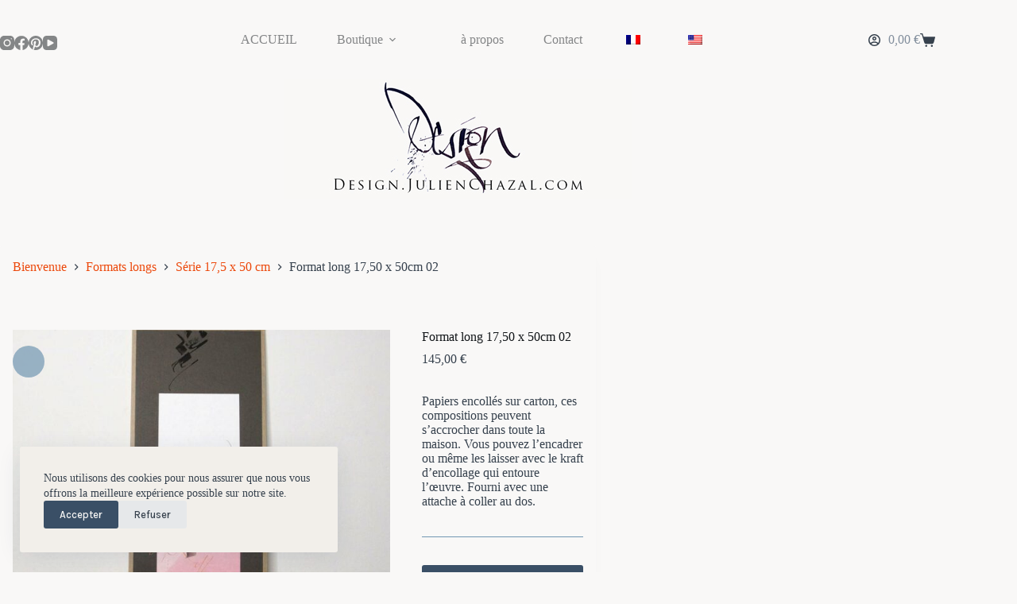

--- FILE ---
content_type: text/css
request_url: http://design.julienchazal.com/wp-content/plugins/smart-paypal-checkout-for-woocommerce/public/css/smart-paypal-checkout-for-woocommerce-public.css?ver=3.0.2
body_size: 803
content:
.psb-button-container {
    text-align: center;
}
.psb-proceed-to-checkout-button-separator {
    display:inline-block;
    opacity: .8;
    margin: 0 0 1em;
    text-align: center;
}
.psb-order-review .woocommerce-checkout #payment ul.payment_methods {
    display: none;
}
.psb_shipping_details, .psb_billing_details {
    margin-bottom: 10px;
    clear: both;
}
.psb_edit_billing_address {
    cursor: pointer;
}
.psb_edit_billing_address:hover {
    text-decoration: none;
    cursor: pointer;
}
.psb_edit_shipping_address {
    cursor: pointer;
}
.psb_edit_shipping_address:hover {
    text-decoration: none;
    cursor: pointer;
}
.psb-order-review #ship-to-different-address {
    display: none;
}
.order_review_page_description {
    margin-bottom: 20px;
    clear:both;
}
.button.alt.psb_cancel {
    clear: both;
    margin-bottom: 20px;
}
.woocommerce-checkout #payment div.payment_box .wc-credit-card-form div.hosted-field-braintree, .woocommerce #payment div.payment_box .wc-credit-card-form div.hosted-field-braintree {
    height:2em;padding:7px;border:1px solid #ccc;border-radius:3px;transition:border-color .16s;-webkit-transition:border-color .16s;background-color:#fff;
    border-color: #c7c1c6;
    border-top-color: rgb(199, 193, 198);
    border-top-color: #bbb3b9;
}
.payments-sdk-contingency-handler {
    position: fixed;
    top: 0;
    left: 0;
    width: 100%;
    height: 100%;
    background-color: rgba(0, 0, 0, 0.6);
    z-index: 999999 !important
}
.payments-sdk-contingency-handler iframe {
    overflow: auto;
    margin: auto;
    position: absolute;
    top: 0;
    left: 0;
    bottom: 0;
    right: 0;
    background: #fff !important;
    padding: 1em;
    box-sizing: content-box;
    border-radius: 5px;
}

.woocommerce-checkout #payment div.payment_box #wc-paypal_smart_checkout-cc-form.wc-credit-card-form div.form-row,  .woocommerce #payment div.payment_box #wc-paypal_smart_checkout-cc-form.wc-credit-card-form div.form-row{
    padding: 3px;
}
.psb-proceed-to-checkout-button-separator.checkout_cc_separator {
    margin: 20px 0px 0px 0px;
}
.psb_message_home, .psb_message_product, .psb_message_cart, .psb_message_payment, .psb_message_category {
    display: block;
    margin: 15px 0px 15px 0px;
    position: relative;
    z-index: 99999;
}
.payment_box.payment_method_paypal_smart_checkout > p {
    margin-bottom: 20px;
}